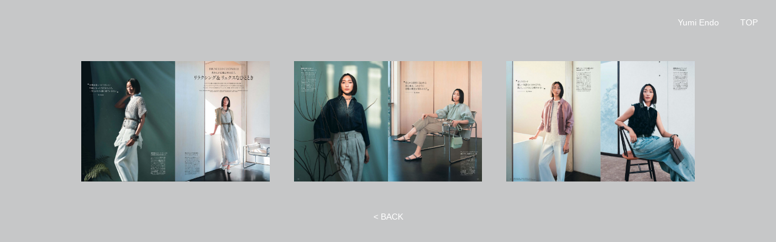

--- FILE ---
content_type: text/html; charset=UTF-8
request_url: https://eightpeace.net/artist/yumi-endo/1698/
body_size: 5982
content:
<!DOCTYPE html>
<html lang="ja">
<head>
  <meta charset="UTF-8">
  <meta http-equiv="X-UA-Compatible" content="IE=edge">
  <meta name="viewport" content="width=device-width, initial-scale=1, maximum-scale=1">
  <meta name="format-detection" content="telephone=no">
  
  
		<!-- All in One SEO 4.3.6.1 - aioseo.com -->
		<title>Make up by Yumi Endo Rechesse no.39 | eight peace</title>
		<meta name="robots" content="max-image-preview:large" />
		<link rel="canonical" href="https://eightpeace.net/artist/yumi-endo/1698/" />
		<meta name="generator" content="All in One SEO (AIOSEO) 4.3.6.1 " />
		<meta property="og:locale" content="ja_JP" />
		<meta property="og:site_name" content="eight peace |" />
		<meta property="og:type" content="article" />
		<meta property="og:title" content="Make up by Yumi Endo Rechesse no.39 | eight peace" />
		<meta property="og:url" content="https://eightpeace.net/artist/yumi-endo/1698/" />
		<meta property="article:published_time" content="2023-01-14T09:50:41+00:00" />
		<meta property="article:modified_time" content="2023-01-16T07:45:52+00:00" />
		<meta name="twitter:card" content="summary_large_image" />
		<meta name="twitter:title" content="Make up by Yumi Endo Rechesse no.39 | eight peace" />
		<script type="application/ld+json" class="aioseo-schema">
			{"@context":"https:\/\/schema.org","@graph":[{"@type":"BreadcrumbList","@id":"https:\/\/eightpeace.net\/artist\/yumi-endo\/1698\/#breadcrumblist","itemListElement":[{"@type":"ListItem","@id":"https:\/\/eightpeace.net\/#listItem","position":1,"item":{"@type":"WebPage","@id":"https:\/\/eightpeace.net\/","name":"\u30db\u30fc\u30e0","description":"PHOTOGRAPHER: Wataru, Masayuki Nagamine, Yuji Fukuhara, Yuichi Akagi, Jun Yasui, Masayuki Ichinose, Fumi Homma \/ STYLIST: Yoko Kageyama, Shotaro Yamaguchi \/ HAIR STYLIST: Yusuke Morioka, Shingo Shibata, Waka Adachi \/ MAKEUP ARTIST: Hiroaki Yanagisawa, Nao Suzuki, Yumi Endo, Yuko","url":"https:\/\/eightpeace.net\/"},"nextItem":"https:\/\/eightpeace.net\/artist\/yumi-endo\/1698\/#listItem"},{"@type":"ListItem","@id":"https:\/\/eightpeace.net\/artist\/yumi-endo\/1698\/#listItem","position":2,"item":{"@type":"WebPage","@id":"https:\/\/eightpeace.net\/artist\/yumi-endo\/1698\/","name":"19_Rechesse no.39","url":"https:\/\/eightpeace.net\/artist\/yumi-endo\/1698\/"},"previousItem":"https:\/\/eightpeace.net\/#listItem"}]},{"@type":"Organization","@id":"https:\/\/eightpeace.net\/#organization","name":"eight peace","url":"https:\/\/eightpeace.net\/"},{"@type":"Person","@id":"https:\/\/eightpeace.net\/author\/iwasakikumiko\/#author","url":"https:\/\/eightpeace.net\/author\/iwasakikumiko\/","name":"iwasakikumiko","image":{"@type":"ImageObject","@id":"https:\/\/eightpeace.net\/artist\/yumi-endo\/1698\/#authorImage","url":"https:\/\/secure.gravatar.com\/avatar\/713b42a90e2546d39df55cfdb438958f213fd895213ea1698c925ee47cd97f5c?s=96&d=mm&r=g","width":96,"height":96,"caption":"iwasakikumiko"}},{"@type":"WebPage","@id":"https:\/\/eightpeace.net\/artist\/yumi-endo\/1698\/#webpage","url":"https:\/\/eightpeace.net\/artist\/yumi-endo\/1698\/","name":"Make up by Yumi Endo Rechesse no.39 | eight peace","inLanguage":"ja","isPartOf":{"@id":"https:\/\/eightpeace.net\/#website"},"breadcrumb":{"@id":"https:\/\/eightpeace.net\/artist\/yumi-endo\/1698\/#breadcrumblist"},"author":{"@id":"https:\/\/eightpeace.net\/author\/iwasakikumiko\/#author"},"creator":{"@id":"https:\/\/eightpeace.net\/author\/iwasakikumiko\/#author"},"datePublished":"2023-01-14T09:50:41+09:00","dateModified":"2023-01-16T07:45:52+09:00"},{"@type":"WebSite","@id":"https:\/\/eightpeace.net\/#website","url":"https:\/\/eightpeace.net\/","name":"eight peace","inLanguage":"ja","publisher":{"@id":"https:\/\/eightpeace.net\/#organization"}}]}
		</script>
		<!-- All in One SEO -->

<link rel="alternate" type="application/rss+xml" title="eight peace &raquo; 19_Rechesse no.39 のコメントのフィード" href="https://eightpeace.net/artist/yumi-endo/1698/feed/" />
<link rel="alternate" title="oEmbed (JSON)" type="application/json+oembed" href="https://eightpeace.net/wp-json/oembed/1.0/embed?url=https%3A%2F%2Feightpeace.net%2Fartist%2Fyumi-endo%2F1698%2F" />
<link rel="alternate" title="oEmbed (XML)" type="text/xml+oembed" href="https://eightpeace.net/wp-json/oembed/1.0/embed?url=https%3A%2F%2Feightpeace.net%2Fartist%2Fyumi-endo%2F1698%2F&#038;format=xml" />
<style id='wp-img-auto-sizes-contain-inline-css' type='text/css'>
img:is([sizes=auto i],[sizes^="auto," i]){contain-intrinsic-size:3000px 1500px}
/*# sourceURL=wp-img-auto-sizes-contain-inline-css */
</style>
<style id='wp-block-library-inline-css' type='text/css'>
:root{--wp-block-synced-color:#7a00df;--wp-block-synced-color--rgb:122,0,223;--wp-bound-block-color:var(--wp-block-synced-color);--wp-editor-canvas-background:#ddd;--wp-admin-theme-color:#007cba;--wp-admin-theme-color--rgb:0,124,186;--wp-admin-theme-color-darker-10:#006ba1;--wp-admin-theme-color-darker-10--rgb:0,107,160.5;--wp-admin-theme-color-darker-20:#005a87;--wp-admin-theme-color-darker-20--rgb:0,90,135;--wp-admin-border-width-focus:2px}@media (min-resolution:192dpi){:root{--wp-admin-border-width-focus:1.5px}}.wp-element-button{cursor:pointer}:root .has-very-light-gray-background-color{background-color:#eee}:root .has-very-dark-gray-background-color{background-color:#313131}:root .has-very-light-gray-color{color:#eee}:root .has-very-dark-gray-color{color:#313131}:root .has-vivid-green-cyan-to-vivid-cyan-blue-gradient-background{background:linear-gradient(135deg,#00d084,#0693e3)}:root .has-purple-crush-gradient-background{background:linear-gradient(135deg,#34e2e4,#4721fb 50%,#ab1dfe)}:root .has-hazy-dawn-gradient-background{background:linear-gradient(135deg,#faaca8,#dad0ec)}:root .has-subdued-olive-gradient-background{background:linear-gradient(135deg,#fafae1,#67a671)}:root .has-atomic-cream-gradient-background{background:linear-gradient(135deg,#fdd79a,#004a59)}:root .has-nightshade-gradient-background{background:linear-gradient(135deg,#330968,#31cdcf)}:root .has-midnight-gradient-background{background:linear-gradient(135deg,#020381,#2874fc)}:root{--wp--preset--font-size--normal:16px;--wp--preset--font-size--huge:42px}.has-regular-font-size{font-size:1em}.has-larger-font-size{font-size:2.625em}.has-normal-font-size{font-size:var(--wp--preset--font-size--normal)}.has-huge-font-size{font-size:var(--wp--preset--font-size--huge)}.has-text-align-center{text-align:center}.has-text-align-left{text-align:left}.has-text-align-right{text-align:right}.has-fit-text{white-space:nowrap!important}#end-resizable-editor-section{display:none}.aligncenter{clear:both}.items-justified-left{justify-content:flex-start}.items-justified-center{justify-content:center}.items-justified-right{justify-content:flex-end}.items-justified-space-between{justify-content:space-between}.screen-reader-text{border:0;clip-path:inset(50%);height:1px;margin:-1px;overflow:hidden;padding:0;position:absolute;width:1px;word-wrap:normal!important}.screen-reader-text:focus{background-color:#ddd;clip-path:none;color:#444;display:block;font-size:1em;height:auto;left:5px;line-height:normal;padding:15px 23px 14px;text-decoration:none;top:5px;width:auto;z-index:100000}html :where(.has-border-color){border-style:solid}html :where([style*=border-top-color]){border-top-style:solid}html :where([style*=border-right-color]){border-right-style:solid}html :where([style*=border-bottom-color]){border-bottom-style:solid}html :where([style*=border-left-color]){border-left-style:solid}html :where([style*=border-width]){border-style:solid}html :where([style*=border-top-width]){border-top-style:solid}html :where([style*=border-right-width]){border-right-style:solid}html :where([style*=border-bottom-width]){border-bottom-style:solid}html :where([style*=border-left-width]){border-left-style:solid}html :where(img[class*=wp-image-]){height:auto;max-width:100%}:where(figure){margin:0 0 1em}html :where(.is-position-sticky){--wp-admin--admin-bar--position-offset:var(--wp-admin--admin-bar--height,0px)}@media screen and (max-width:600px){html :where(.is-position-sticky){--wp-admin--admin-bar--position-offset:0px}}

/*# sourceURL=wp-block-library-inline-css */
</style><style id='global-styles-inline-css' type='text/css'>
:root{--wp--preset--aspect-ratio--square: 1;--wp--preset--aspect-ratio--4-3: 4/3;--wp--preset--aspect-ratio--3-4: 3/4;--wp--preset--aspect-ratio--3-2: 3/2;--wp--preset--aspect-ratio--2-3: 2/3;--wp--preset--aspect-ratio--16-9: 16/9;--wp--preset--aspect-ratio--9-16: 9/16;--wp--preset--color--black: #000000;--wp--preset--color--cyan-bluish-gray: #abb8c3;--wp--preset--color--white: #ffffff;--wp--preset--color--pale-pink: #f78da7;--wp--preset--color--vivid-red: #cf2e2e;--wp--preset--color--luminous-vivid-orange: #ff6900;--wp--preset--color--luminous-vivid-amber: #fcb900;--wp--preset--color--light-green-cyan: #7bdcb5;--wp--preset--color--vivid-green-cyan: #00d084;--wp--preset--color--pale-cyan-blue: #8ed1fc;--wp--preset--color--vivid-cyan-blue: #0693e3;--wp--preset--color--vivid-purple: #9b51e0;--wp--preset--gradient--vivid-cyan-blue-to-vivid-purple: linear-gradient(135deg,rgb(6,147,227) 0%,rgb(155,81,224) 100%);--wp--preset--gradient--light-green-cyan-to-vivid-green-cyan: linear-gradient(135deg,rgb(122,220,180) 0%,rgb(0,208,130) 100%);--wp--preset--gradient--luminous-vivid-amber-to-luminous-vivid-orange: linear-gradient(135deg,rgb(252,185,0) 0%,rgb(255,105,0) 100%);--wp--preset--gradient--luminous-vivid-orange-to-vivid-red: linear-gradient(135deg,rgb(255,105,0) 0%,rgb(207,46,46) 100%);--wp--preset--gradient--very-light-gray-to-cyan-bluish-gray: linear-gradient(135deg,rgb(238,238,238) 0%,rgb(169,184,195) 100%);--wp--preset--gradient--cool-to-warm-spectrum: linear-gradient(135deg,rgb(74,234,220) 0%,rgb(151,120,209) 20%,rgb(207,42,186) 40%,rgb(238,44,130) 60%,rgb(251,105,98) 80%,rgb(254,248,76) 100%);--wp--preset--gradient--blush-light-purple: linear-gradient(135deg,rgb(255,206,236) 0%,rgb(152,150,240) 100%);--wp--preset--gradient--blush-bordeaux: linear-gradient(135deg,rgb(254,205,165) 0%,rgb(254,45,45) 50%,rgb(107,0,62) 100%);--wp--preset--gradient--luminous-dusk: linear-gradient(135deg,rgb(255,203,112) 0%,rgb(199,81,192) 50%,rgb(65,88,208) 100%);--wp--preset--gradient--pale-ocean: linear-gradient(135deg,rgb(255,245,203) 0%,rgb(182,227,212) 50%,rgb(51,167,181) 100%);--wp--preset--gradient--electric-grass: linear-gradient(135deg,rgb(202,248,128) 0%,rgb(113,206,126) 100%);--wp--preset--gradient--midnight: linear-gradient(135deg,rgb(2,3,129) 0%,rgb(40,116,252) 100%);--wp--preset--font-size--small: 13px;--wp--preset--font-size--medium: 20px;--wp--preset--font-size--large: 36px;--wp--preset--font-size--x-large: 42px;--wp--preset--spacing--20: 0.44rem;--wp--preset--spacing--30: 0.67rem;--wp--preset--spacing--40: 1rem;--wp--preset--spacing--50: 1.5rem;--wp--preset--spacing--60: 2.25rem;--wp--preset--spacing--70: 3.38rem;--wp--preset--spacing--80: 5.06rem;--wp--preset--shadow--natural: 6px 6px 9px rgba(0, 0, 0, 0.2);--wp--preset--shadow--deep: 12px 12px 50px rgba(0, 0, 0, 0.4);--wp--preset--shadow--sharp: 6px 6px 0px rgba(0, 0, 0, 0.2);--wp--preset--shadow--outlined: 6px 6px 0px -3px rgb(255, 255, 255), 6px 6px rgb(0, 0, 0);--wp--preset--shadow--crisp: 6px 6px 0px rgb(0, 0, 0);}:where(.is-layout-flex){gap: 0.5em;}:where(.is-layout-grid){gap: 0.5em;}body .is-layout-flex{display: flex;}.is-layout-flex{flex-wrap: wrap;align-items: center;}.is-layout-flex > :is(*, div){margin: 0;}body .is-layout-grid{display: grid;}.is-layout-grid > :is(*, div){margin: 0;}:where(.wp-block-columns.is-layout-flex){gap: 2em;}:where(.wp-block-columns.is-layout-grid){gap: 2em;}:where(.wp-block-post-template.is-layout-flex){gap: 1.25em;}:where(.wp-block-post-template.is-layout-grid){gap: 1.25em;}.has-black-color{color: var(--wp--preset--color--black) !important;}.has-cyan-bluish-gray-color{color: var(--wp--preset--color--cyan-bluish-gray) !important;}.has-white-color{color: var(--wp--preset--color--white) !important;}.has-pale-pink-color{color: var(--wp--preset--color--pale-pink) !important;}.has-vivid-red-color{color: var(--wp--preset--color--vivid-red) !important;}.has-luminous-vivid-orange-color{color: var(--wp--preset--color--luminous-vivid-orange) !important;}.has-luminous-vivid-amber-color{color: var(--wp--preset--color--luminous-vivid-amber) !important;}.has-light-green-cyan-color{color: var(--wp--preset--color--light-green-cyan) !important;}.has-vivid-green-cyan-color{color: var(--wp--preset--color--vivid-green-cyan) !important;}.has-pale-cyan-blue-color{color: var(--wp--preset--color--pale-cyan-blue) !important;}.has-vivid-cyan-blue-color{color: var(--wp--preset--color--vivid-cyan-blue) !important;}.has-vivid-purple-color{color: var(--wp--preset--color--vivid-purple) !important;}.has-black-background-color{background-color: var(--wp--preset--color--black) !important;}.has-cyan-bluish-gray-background-color{background-color: var(--wp--preset--color--cyan-bluish-gray) !important;}.has-white-background-color{background-color: var(--wp--preset--color--white) !important;}.has-pale-pink-background-color{background-color: var(--wp--preset--color--pale-pink) !important;}.has-vivid-red-background-color{background-color: var(--wp--preset--color--vivid-red) !important;}.has-luminous-vivid-orange-background-color{background-color: var(--wp--preset--color--luminous-vivid-orange) !important;}.has-luminous-vivid-amber-background-color{background-color: var(--wp--preset--color--luminous-vivid-amber) !important;}.has-light-green-cyan-background-color{background-color: var(--wp--preset--color--light-green-cyan) !important;}.has-vivid-green-cyan-background-color{background-color: var(--wp--preset--color--vivid-green-cyan) !important;}.has-pale-cyan-blue-background-color{background-color: var(--wp--preset--color--pale-cyan-blue) !important;}.has-vivid-cyan-blue-background-color{background-color: var(--wp--preset--color--vivid-cyan-blue) !important;}.has-vivid-purple-background-color{background-color: var(--wp--preset--color--vivid-purple) !important;}.has-black-border-color{border-color: var(--wp--preset--color--black) !important;}.has-cyan-bluish-gray-border-color{border-color: var(--wp--preset--color--cyan-bluish-gray) !important;}.has-white-border-color{border-color: var(--wp--preset--color--white) !important;}.has-pale-pink-border-color{border-color: var(--wp--preset--color--pale-pink) !important;}.has-vivid-red-border-color{border-color: var(--wp--preset--color--vivid-red) !important;}.has-luminous-vivid-orange-border-color{border-color: var(--wp--preset--color--luminous-vivid-orange) !important;}.has-luminous-vivid-amber-border-color{border-color: var(--wp--preset--color--luminous-vivid-amber) !important;}.has-light-green-cyan-border-color{border-color: var(--wp--preset--color--light-green-cyan) !important;}.has-vivid-green-cyan-border-color{border-color: var(--wp--preset--color--vivid-green-cyan) !important;}.has-pale-cyan-blue-border-color{border-color: var(--wp--preset--color--pale-cyan-blue) !important;}.has-vivid-cyan-blue-border-color{border-color: var(--wp--preset--color--vivid-cyan-blue) !important;}.has-vivid-purple-border-color{border-color: var(--wp--preset--color--vivid-purple) !important;}.has-vivid-cyan-blue-to-vivid-purple-gradient-background{background: var(--wp--preset--gradient--vivid-cyan-blue-to-vivid-purple) !important;}.has-light-green-cyan-to-vivid-green-cyan-gradient-background{background: var(--wp--preset--gradient--light-green-cyan-to-vivid-green-cyan) !important;}.has-luminous-vivid-amber-to-luminous-vivid-orange-gradient-background{background: var(--wp--preset--gradient--luminous-vivid-amber-to-luminous-vivid-orange) !important;}.has-luminous-vivid-orange-to-vivid-red-gradient-background{background: var(--wp--preset--gradient--luminous-vivid-orange-to-vivid-red) !important;}.has-very-light-gray-to-cyan-bluish-gray-gradient-background{background: var(--wp--preset--gradient--very-light-gray-to-cyan-bluish-gray) !important;}.has-cool-to-warm-spectrum-gradient-background{background: var(--wp--preset--gradient--cool-to-warm-spectrum) !important;}.has-blush-light-purple-gradient-background{background: var(--wp--preset--gradient--blush-light-purple) !important;}.has-blush-bordeaux-gradient-background{background: var(--wp--preset--gradient--blush-bordeaux) !important;}.has-luminous-dusk-gradient-background{background: var(--wp--preset--gradient--luminous-dusk) !important;}.has-pale-ocean-gradient-background{background: var(--wp--preset--gradient--pale-ocean) !important;}.has-electric-grass-gradient-background{background: var(--wp--preset--gradient--electric-grass) !important;}.has-midnight-gradient-background{background: var(--wp--preset--gradient--midnight) !important;}.has-small-font-size{font-size: var(--wp--preset--font-size--small) !important;}.has-medium-font-size{font-size: var(--wp--preset--font-size--medium) !important;}.has-large-font-size{font-size: var(--wp--preset--font-size--large) !important;}.has-x-large-font-size{font-size: var(--wp--preset--font-size--x-large) !important;}
/*# sourceURL=global-styles-inline-css */
</style>

<style id='classic-theme-styles-inline-css' type='text/css'>
/*! This file is auto-generated */
.wp-block-button__link{color:#fff;background-color:#32373c;border-radius:9999px;box-shadow:none;text-decoration:none;padding:calc(.667em + 2px) calc(1.333em + 2px);font-size:1.125em}.wp-block-file__button{background:#32373c;color:#fff;text-decoration:none}
/*# sourceURL=/wp-includes/css/classic-themes.min.css */
</style>
<link rel='stylesheet' id='wp-pagenavi-css' href='https://eightpeace.net/wp-content/plugins/wp-pagenavi/pagenavi-css.css?ver=2.70' type='text/css' media='all' />
<link rel="https://api.w.org/" href="https://eightpeace.net/wp-json/" /><link rel="alternate" title="JSON" type="application/json" href="https://eightpeace.net/wp-json/wp/v2/artist_work/1698" /><link rel="EditURI" type="application/rsd+xml" title="RSD" href="https://eightpeace.net/xmlrpc.php?rsd" />
<meta name="generator" content="WordPress 6.9" />
<link rel='shortlink' href='https://eightpeace.net/?p=1698' />
<link rel="apple-touch-icon" sizes="180x180" href="/wp-content/uploads/fbrfg/apple-touch-icon.png">
<link rel="icon" type="image/png" sizes="32x32" href="/wp-content/uploads/fbrfg/favicon-32x32.png">
<link rel="icon" type="image/png" sizes="16x16" href="/wp-content/uploads/fbrfg/favicon-16x16.png">
<link rel="manifest" href="/wp-content/uploads/fbrfg/site.webmanifest">
<link rel="mask-icon" href="/wp-content/uploads/fbrfg/safari-pinned-tab.svg" color="#000000">
<link rel="shortcut icon" href="/wp-content/uploads/fbrfg/favicon.ico">
<meta name="msapplication-TileColor" content="#ffffff">
<meta name="msapplication-config" content="/wp-content/uploads/fbrfg/browserconfig.xml">
<meta name="theme-color" content="#ffffff">  <link rel="stylesheet" href="https://use.typekit.net/rfc0zod.css">
  <link rel="stylesheet" href="https://eightpeace.net/wp-content/themes/eightpeace/style.css">
  <link rel="stylesheet" href="https://eightpeace.net/wp-content/themes/eightpeace/css/vender.css">
  <link rel="stylesheet" href="https://eightpeace.net/wp-content/themes/eightpeace/css/common.css?v=1768417831">
  <link rel="stylesheet" href="https://eightpeace.net/wp-content/themes/eightpeace/css/single-artist_work.css?v=1768417831">
  <meta name="google-site-verification" content="VnSmKXoQ6W7sOZL0j6JkBZGPMdTblYNIYEnt4AWpFXo" />
</head>
<body class="single-artist_work">
  <div id="wrapper">
    <header>
      <div class="header-inner">
                <nav itemprop="hasPart" itemscope itemtype="http://schema.org/SiteNavigationElement">
                      <ul>
                            <li itemprop="hasPart" itemscope itemtype="http://schema.org/WebPage"><a itemprop="url" href="https://eightpeace.net/artists/makeup-artist/yumi-endo/"><span itemprop="name">Yumi Endo</span></a><meta itemprop="position" content="2"></li>
              <li itemprop="hasPart" itemscope itemtype="http://schema.org/WebPage"><a itemprop="url" href="https://eightpeace.net"><span itemprop="name">TOP</span></a><meta itemprop="position" content="1"></li>
            </ul>
                  </nav>
      </div>
    </header>
    <div id="page-layer" class="layer-contents">
      <main class="page-layer-container">
        <div class="page-layer-inner"><div class="main-contents-container">
	<div id="works-list" class="layout-grid">
					<div class="work-single lb-link-box"><a href="./" class="lb-open">
				<div class="slide-inner">
											<div class="imagearea">
															<picture>
									<source media="(orientation: portrait)" srcset="https://eightpeace.net/wp-content/uploads/2023/01/Rechesse_no39_01-300x193.jpg">
									<source media="(min-width: 1367px)" srcset="https://eightpeace.net/wp-content/uploads/2023/01/Rechesse_no39_01-1050x675.jpg">
									<img src="https://eightpeace.net/wp-content/uploads/2023/01/Rechesse_no39_01-1024x659.jpg" srcset="https://eightpeace.net/wp-content/uploads/2023/01/Rechesse_no39_01-1050x675.jpg 2x" alt="" class="lazyload">
								</picture>
													</div>
				</div>
			</a></div>
					<div class="work-single lb-link-box"><a href="./" class="lb-open">
				<div class="slide-inner">
											<div class="imagearea">
															<picture>
									<source media="(orientation: portrait)" srcset="https://eightpeace.net/wp-content/uploads/2023/01/Rechesse_no39_02-300x192.jpg">
									<source media="(min-width: 1367px)" srcset="https://eightpeace.net/wp-content/uploads/2023/01/Rechesse_no39_02-1050x672.jpg">
									<img src="https://eightpeace.net/wp-content/uploads/2023/01/Rechesse_no39_02-1024x655.jpg" srcset="https://eightpeace.net/wp-content/uploads/2023/01/Rechesse_no39_02-1050x672.jpg 2x" alt="" class="lazyload">
								</picture>
													</div>
				</div>
			</a></div>
					<div class="work-single lb-link-box"><a href="./" class="lb-open">
				<div class="slide-inner">
											<div class="imagearea">
															<picture>
									<source media="(orientation: portrait)" srcset="https://eightpeace.net/wp-content/uploads/2023/01/Rechesse_no39_03-300x192.jpg">
									<source media="(min-width: 1367px)" srcset="https://eightpeace.net/wp-content/uploads/2023/01/Rechesse_no39_03-1050x671.jpg">
									<img src="https://eightpeace.net/wp-content/uploads/2023/01/Rechesse_no39_03-1024x654.jpg" srcset="https://eightpeace.net/wp-content/uploads/2023/01/Rechesse_no39_03-1050x671.jpg 2x" alt="" class="lazyload">
								</picture>
													</div>
				</div>
			</a></div>
			</div>
		<p class="back"><a href="https://eightpeace.net/artists/makeup-artist/yumi-endo/?layout=grid">&lt; BACK</a></p>
</div>
        </div>
      </main>
    </div>
          <div id="lightbox-layer" class="layer-contents">
        <div class="lightbox-wrapper">
          <div class="lb-header">
            <div class="lb-page">
              <div class="swiper-pagination slider-post1698"></div>
            </div>
            <h2>Make up by Yumi Endo<br />
Rechesse no.39 </h2>
            <p class="lb-close"><a href="./">BACK</a></p>
          </div>
          <div class="lb-content">
            <div id="slider-post1698" class="swiper-container">
              <ul class="swiper-wrapper">
                                  <li class="swiper-slide">
                                        <img src="https://eightpeace.net/wp-content/themes/eightpeace/images/dummy.png" data-src="https://eightpeace.net/wp-content/uploads/2023/01/Rechesse_no39_01.jpg" class="lazyload">
                                      </li>
                                  <li class="swiper-slide">
                                        <img src="https://eightpeace.net/wp-content/themes/eightpeace/images/dummy.png" data-src="https://eightpeace.net/wp-content/uploads/2023/01/Rechesse_no39_02.jpg" class="lazyload">
                                      </li>
                                  <li class="swiper-slide">
                                        <img src="https://eightpeace.net/wp-content/themes/eightpeace/images/dummy.png" data-src="https://eightpeace.net/wp-content/uploads/2023/01/Rechesse_no39_03.jpg" class="lazyload">
                                      </li>
                              </ul>
            </div>
          </div>
          <div class="lb-controller">
            <div class="swiper-button-prev slider-post1698"></div>
            <div class="swiper-button-next slider-post1698"></div>
          </div>
        </div>
        <div class="layer-spacer"></div>
      </div>
      </div>
<script type="text/javascript" src="https://eightpeace.net/wp-content/themes/eightpeace/js/vender.js?v=001"></script>
<script type="text/javascript" src="https://eightpeace.net/wp-content/themes/eightpeace/js/common.js?v=1768417831"></script>
<script type="text/javascript" src="https://eightpeace.net/wp-content/themes/eightpeace/js/single-artist_work.js?v=1768417831"></script>
<script type="speculationrules">
{"prefetch":[{"source":"document","where":{"and":[{"href_matches":"/*"},{"not":{"href_matches":["/wp-*.php","/wp-admin/*","/wp-content/uploads/*","/wp-content/*","/wp-content/plugins/*","/wp-content/themes/eightpeace/*","/*\\?(.+)"]}},{"not":{"selector_matches":"a[rel~=\"nofollow\"]"}},{"not":{"selector_matches":".no-prefetch, .no-prefetch a"}}]},"eagerness":"conservative"}]}
</script>
</body>
</html>

--- FILE ---
content_type: text/css
request_url: https://eightpeace.net/wp-content/themes/eightpeace/style.css
body_size: -5
content:
/*
Theme Name: eight peace
Theme URL: http://www.eightpeace.net/
Author: Iwasaki Kumiko
Version: 1.0
*/

--- FILE ---
content_type: text/css
request_url: https://eightpeace.net/wp-content/themes/eightpeace/css/common.css?v=1768417831
body_size: 3227
content:
@charset "UTF-8";
html, body, div, span, object, iframe, h1, h2, h3, h4, h5, h6, p, blockquote, pre, abbr, address, cite, code, del, dfn, em, img, ins, kbd, q, samp, small, strong, sub, sup, var, b, i, dl, dt, dd, ol, ul, li, fieldset, form, label, legend, table, caption, tbody, tfoot, thead, tr, th, td, article, aside, canvas, details, figcaption, figure, footer, header, hgroup, menu, nav, section, summary, time, mark, audio, video { margin: 0; padding: 0; border: 0; outline: 0; font-size: 100%; vertical-align: baseline; background: transparent; }

body { line-height: 1; }

article, aside, details, figcaption, figure, footer, header, hgroup, menu, nav, section { display: block; }

nav ul { list-style: none; }

blockquote, q { quotes: none; }

blockquote:before, blockquote:after, q:before, q:after { content: ''; content: none; }

a { margin: 0; padding: 0; font-size: 100%; vertical-align: baseline; background: transparent; color: inherit; text-decoration: none; }

/* change colours to suit your needs */
ins { background-color: #ff9; color: #000; text-decoration: none; }

/* change colours to suit your needs */
mark { background-color: #ff9; color: #000; font-style: italic; font-weight: bold; }

del { text-decoration: line-through; }

abbr[title], dfn[title] { border-bottom: 1px dotted; cursor: help; }

table { border-collapse: collapse; border-spacing: 0; }

/* change border colour to suit your needs */
hr { display: block; height: 1px; border: 0; border-top: 1px solid #cccccc; margin: 1em 0; padding: 0; }

input, button, textarea, select { margin: 0; padding: 0; background: none; border: none; border-radius: 0; outline: none; -webkit-appearance: none; -moz-appearance: none; appearance: none; }

textarea { resize: none; }

html, body { -webkit-text-size-adjust: none; -webkit-font-smoothing: antialiased; -moz-osx-font-smoothing: grayscale; text-rendering: optimizeLegibility; }

img, video { vertical-align: bottom; max-width: 100%; height: auto; }

img[src$=".svg"] { width: 100%; }

li { list-style: none; }

main { display: block; }

h1, h2, h3, h4, h5 { font-weight: inherit; }

picture, img, video { width: 100%; }

*:focus { outline: none; }

/* --------------------------------------------------
Common
-------------------------------------------------- */
html, body { height: 100%; font-size: 10px; }

body { font-family: "ヒラギノ角ゴシック", "Hiragino Sans", "ＭＳ ゴシック", sans-serif; background: #c6c7c8; color: #ffffff; }

@media screen and (orientation: portrait) { .pc { display: none !important; } }
@media screen and (orientation: landscape) { .sp { display: none !important; } }
.grecaptcha-badge { visibility: hidden; }

.page-contact .grecaptcha-badge { visibility: visible; }

/* --------------------------------------------------
Common Parts
-------------------------------------------------- */
@keyframes pageMove { 0% { transform: translate(-101%, 0); }
  100% { transform: translate(0, 0); } }
body #wrapper header { padding: 10px; position: fixed; top: 0; left: 0; right: 0; z-index: 10000; }
body #wrapper header .header-inner { position: relative; }
body #wrapper header .header-inner .toggle-layout ul li a { display: inline-block; padding: 10px; }
body #wrapper header .header-inner .toggle-layout ul li a img { display: block; width: 10px; }
body #wrapper header .header-inner .toggle-layout ul li.is-current { display: none; }
body #wrapper header .header-inner nav { position: absolute; top: 5px; right: 5px; }
body #wrapper header .header-inner nav > ul { display: flex; }
body #wrapper header .header-inner nav > ul li { font-family: "Helvetica Neue", "Arial", sans-serif; font-weight: 500; font-size: 1.2rem; }
body #wrapper header .header-inner nav > ul li a { display: block; padding: 5px; }
body #wrapper header .header-inner nav > ul li + li { margin: 0 0 0 10px; }
body #wrapper header.on-artist { color: #c6c7c8; }
body #wrapper header.on-lightbox { display: none; }
body #wrapper #page-layer { position: fixed; top: 0; right: 0; bottom: 0; left: 0; overflow: scroll; }
body #wrapper #page-layer .page-layer-container { padding: 0 0 100vh; }
body #wrapper #page-layer .page-layer-container .page-layer-inner { background: #c6c7c8; }
body #wrapper::after { display: block; content: ""; position: absolute; top: 0; right: 0; bottom: 0; left: 0; z-index: 99999; background: #c6c7c8; transform: scale(1); transform-origin: right; transition: transform .4s ease .4s; }
body.is-loaded #wrapper::after { transform: scale(0, 1); }
body.is-loaded.page-move #wrapper::after { transform: scale(1, 1); transform-origin: left; }

@media screen and (orientation: landscape) { body #wrapper header { padding: 20px; }
  body #wrapper header .header-inner .toggle-layout ul li a img { width: 14px; }
  body #wrapper header .header-inner nav > ul li { font-size: 1.4rem; transition: opacity .4s ease 0s; }
  body #wrapper header .header-inner nav > ul li + li { margin: 0 0 0 25px; }
  body #wrapper header .header-inner nav > ul li.is-not-hover { opacity: .5; } }
/* --------------------------------------------------
Works
-------------------------------------------------- */
@keyframes prevAnim { 0% { transform: translate(-101%, 0); }
  20% { transform: translate(0, 0); }
  80% { transform: translate(0, 0); }
  100% { transform: translate(101%, 0); } }
@keyframes nextAnim { 0% { transform: translate(101%, 0); }
  20% { transform: translate(0, 0); }
  80% { transform: translate(0, 0); }
  100% { transform: translate(-101%, 0); } }
iframe { pointer-events: none; }

#works-list { position: relative; z-index: 3; padding: 0 30px 35px; }
#works-list .work-single { position: relative; }
#works-list .work-single a, #works-list .work-single .def-contents { display: flex; align-items: flex-start; }
#works-list .work-single a .slide-inner, #works-list .work-single .def-contents .slide-inner { width: 100%; margin: 0 -100% 0 0; }
#works-list .work-single a .slide-inner .iframe-wrapper, #works-list .work-single .def-contents .slide-inner .iframe-wrapper { width: 100%; }
#works-list .work-single .slide-inner .imagearea:nth-child(2) { display: none; }
#works-list .work-single .title { width: 100%; position: sticky; left: 0; text-align: center; padding: 15px 0; font-family: "Helvetica Neue", "Arial", sans-serif; font-weight: 500; font-size: 1.2rem; line-height: 1.67; text-shadow: 1px 2px 1px rgba(0, 0, 0, 0.4); z-index: 2; pointer-events: none; }
#works-list .work-single .slide-wrap .swiper-container { width: 100%; margin: 0 -100% 0 0; z-index: 1; overflow: visible; }
#works-list .work-single .slide-wrap .swiper-container .swiper-wrapper { align-items: center; }
#works-list .work-single .slide-wrap .swiper-container .swiper-wrapper .swiper-slide { height: auto; transition: opacity 0s ease 0.3s !important; }
#works-list .work-single .slide-wrap .swiper-container .swiper-wrapper .swiper-slide .slide-inner { position: relative; overflow: hidden; /*&::after { display: block; content: ""; background: $gray; position: absolute; top: 0; right: 0; bottom: 0; left: 0; z-index: 3; transform: translate(0,101%);
}*/ }
#works-list .work-single .slide-wrap .swiper-container .swiper-wrapper .swiper-slide .slide-inner a { height: 100%; pointer-events: none; }
#works-list .work-single .slide-wrap .swiper-button-prev, #works-list .work-single .slide-wrap .swiper-button-next { width: auto; height: auto; margin: 0; background: none; top: 50%; transform: translate(0, -50%); padding: 5px; }
#works-list .work-single .slide-wrap .swiper-button-prev::after, #works-list .work-single .slide-wrap .swiper-button-next::after { display: block; content: ""; border-top: solid 9px transparent; border-bottom: solid 9px transparent; }
#works-list .work-single .slide-wrap .swiper-button-prev { left: -23px; }
#works-list .work-single .slide-wrap .swiper-button-prev::after { border-right: solid 6px #ffffff; }
#works-list .work-single .slide-wrap .swiper-button-next { right: -23px; }
#works-list .work-single .slide-wrap .swiper-button-next::after { border-left: solid 6px #ffffff; }
#works-list .work-single .slide-wrap.prev-anim .swiper-container .swiper-wrapper .swiper-slide .slide-inner::after { animation: prevAnim .8s ease 0s forwards; }
#works-list .work-single .slide-wrap.next-anim .swiper-container .swiper-wrapper .swiper-slide .slide-inner::after { animation: nextAnim .8s ease 0s forwards; }
#works-list .work-single + .work-single { margin: 70px 0 0; }
#works-list.layout-grid { display: flex; flex-wrap: wrap; justify-content: space-between; margin: 0 0 -25px; }
#works-list.layout-grid .work-single { width: calc((100% - 10px) / 2); margin: 0 0 25px; position: relative; }
#works-list.layout-grid .work-single a, #works-list.layout-grid .work-single .def-contents { display: block; }
#works-list.layout-grid .work-single a, .site-front #works-list .work-single a { position: absolute; top: 0; right: 0; bottom: 0; left: 0; }
#works-list.layout-grid .work-single .slide-inner { margin: 0; position: relative; padding: 100% 0 0; }
#works-list.layout-grid .work-single .slide-inner .imagearea { width: 100%; height: 100%; position: absolute; top: 0; left: 0; transform: none !important; }
#works-list.layout-grid .work-single .slide-inner .imagearea img, #works-list.layout-grid .work-single .slide-inner .imagearea video { width: 100%; height: 100%; object-fit: contain; }
#works-list.layout-grid .work-single .slide-inner .imagearea .iframe-wrapper { position: absolute; left: 0; right: 0; top: 50%; transform: translate(0, -50%); }
#works-list.layout-grid .work-single .slide-wrap .swiper-container .swiper-wrapper .swiper-slide .slide-inner a { pointer-events: auto; }
#works-list.layout-grid .work-single .title { position: absolute; top: 50% !important; transform: translate(0, -50%); opacity: 0; }
#works-list.layout-grid .work-single .swiper-button-prev, #works-list.layout-grid .work-single .swiper-button-next { display: none !important; }
.single-artist_work #works-list.layout-grid .work-single a { position: static; }

@media screen and (orientation: landscape) { #works-list { padding: 0 0 70px; }
  #works-list .work-single .slide-inner { display: flex; justify-content: center; }
  #works-list .work-single .slide-inner .imagearea { width: 74.38vw; max-width: 1500px; }
  #works-list .work-single .slide-inner .imagearea:nth-child(2) { display: block; }
  #works-list .work-single .slide-inner.column-2 .imagearea { margin: 0 8px; }
  #works-list .work-single .title { font-size: 1.3rem; line-height: 1.77; }
  #works-list .work-single .slide-wrap .swiper-button-prev, #works-list .work-single .slide-wrap .swiper-button-next { padding: 0 20px; }
  #works-list .work-single .slide-wrap .swiper-button-prev::after, #works-list .work-single .slide-wrap .swiper-button-next::after { border-top-width: 30px; border-bottom-width: 30px; transition: border .4s ease 0s; }
  #works-list .work-single .slide-wrap .swiper-button-prev:hover::after, #works-list .work-single .slide-wrap .swiper-button-next:hover::after { border-left-color: #251e1c; border-right-color: #251e1c; }
  #works-list .work-single .slide-wrap .swiper-button-prev { left: calc(8.05% - 20px); }
  #works-list .work-single .slide-wrap .swiper-button-prev::after { border-right-width: 18px; }
  #works-list .work-single .slide-wrap .swiper-button-next { right: calc(8.05% - 20px); }
  #works-list .work-single .slide-wrap .swiper-button-next::after { border-left-width: 18px; }
  #works-list .work-single + .work-single { margin: 140px 0 0; }
  #works-list.layout-grid { margin: 0 auto -95px; width: 79.06%; padding-bottom: 200px; justify-content: flex-start; }
  #works-list.layout-grid .work-single { width: calc((100% - 80px) / 3); margin: 0 0 95px; }
  #works-list.layout-grid .work-single:hover .title { opacity: 1; }
  #works-list.layout-grid .work-single .slide-inner { padding: 64.71% 0 0; }
  #works-list.layout-grid .work-single .slide-inner.column-2 .imagearea { margin: 0; width: 50%; }
  #works-list.layout-grid .work-single .slide-inner.column-2 .imagearea:nth-child(2) { left: 50%; }
  #works-list.layout-grid .work-single .title { transition: opacity .4s ease 0s; }
  #works-list.layout-grid .work-single:nth-child(2n) { margin-left: 0; }
  #works-list.layout-grid .work-single:nth-child(3n-1) { margin-left: 40px; margin-right: 40px; } }
/* --------------------------------------------------
Artist layer
-------------------------------------------------- */
@keyframes menuOpen { 0% { transform: translate(0, 101vh); }
  100% { transform: translate(0, 0); } }
#artist-layer { position: fixed; top: 0; right: 0; bottom: 0; left: 0; z-index: -1; color: #251e1c; text-align: center; font-family: "Helvetica Neue", "Arial", sans-serif; font-weight: 500; overflow: auto; }
#artist-layer .artists-wrapper { background: #ffffff; padding: 35px 0 10px; }
#artist-layer .artists-wrapper .sticky-container .sticky-content .group .category { font-size: 1rem; margin: 0 0 25px; }
#artist-layer .artists-wrapper .sticky-container .sticky-content .group ul li { color: #c6c7c8; font-family: futura-pt, sans-serif; font-size: 2.8rem; }
#artist-layer .artists-wrapper .sticky-container .sticky-content .group ul li + li { margin: 25px 0 0; }
#artist-layer .artists-wrapper .sticky-container .sticky-content .group + .group { margin: 75px 0 0; }
#artist-layer .artists-wrapper .sticky-container .sticky-content .instagram-link { width: 26px; margin: 80px auto 20px; }
#artist-layer .artists-wrapper .sticky-container .sticky-content small { display: block; font-size: 1rem; }
#artist-layer.is-active { z-index: 9999; }
#artist-layer.menu-open { animation: menuOpen .45s ease 0s forwards; }
#artist-layer.menu-open .layer-spacer { height: 100vh; }

@media screen and (orientation: landscape) { #artist-layer .artists-wrapper { padding: 0; }
  #artist-layer .artists-wrapper .sticky-container { display: flex; align-items: flex-start; justify-content: center; }
  #artist-layer .artists-wrapper .sticky-container .sticky-content { position: sticky; top: 0; left: 0; padding: 70px 0 35px; }
  #artist-layer .artists-wrapper .sticky-container .sticky-content .group .category { font-size: 1.7rem; margin: 0 0 40px; }
  #artist-layer .artists-wrapper .sticky-container .sticky-content .group ul li { font-size: 5.3rem; }
  #artist-layer .artists-wrapper .sticky-container .sticky-content .group ul li a { transition: color .4s ease 0s; }
  #artist-layer .artists-wrapper .sticky-container .sticky-content .group ul li a:hover, #artist-layer .artists-wrapper .sticky-container .sticky-content .group ul li a.is-current { color: #251e1c; }
  #artist-layer .artists-wrapper .sticky-container .sticky-content .group ul li + li { margin: 40px 0 0; }
  #artist-layer .artists-wrapper .sticky-container .sticky-content .group + .group { margin: 140px 0 0; }
  #artist-layer .artists-wrapper .sticky-container .sticky-content .instagram-link { width: 28px; margin: 110px auto 25px; }
  #artist-layer .artists-wrapper .sticky-container .sticky-content small { font-size: 1.1rem; } }


--- FILE ---
content_type: text/css
request_url: https://eightpeace.net/wp-content/themes/eightpeace/css/single-artist_work.css?v=1768417831
body_size: 868
content:
/* --------------------------------------------------
Contents
-------------------------------------------------- */
@keyframes menuOpen { 0% { transform: translate(0, 101vh); }
  100% { transform: translate(0, 0); } }
body #wrapper #page-layer .page-layer-container { padding: 0; }
body #wrapper #page-layer .page-layer-container .page-layer-inner { min-height: 100vh; padding: 100px 0 0; box-sizing: border-box; }
body #wrapper #page-layer .page-layer-container .page-layer-inner .back { padding: 50px 0 30px; text-align: center; font-size: 1.2rem; }
body #wrapper #lightbox-layer { position: fixed; top: 0; right: 0; bottom: 0; left: 0; z-index: -1; font-family: "Helvetica Neue", "Arial", sans-serif; font-weight: 500; overflow: auto; }
body #wrapper #lightbox-layer .lightbox-wrapper { background: #251e1c; padding: 50px 0 10px; height: 100%; box-sizing: border-box; position: relative; }
body #wrapper #lightbox-layer .lightbox-wrapper .lb-header { position: absolute; top: 0; left: 0; right: 0; display: flex; align-items: center; padding: 15px; z-index: 2; }
body #wrapper #lightbox-layer .lightbox-wrapper .lb-header .lb-page { flex: 1; padding: 5px; }
body #wrapper #lightbox-layer .lightbox-wrapper .lb-header .lb-page .swiper-pagination { position: static; text-align: left; }
body #wrapper #lightbox-layer .lightbox-wrapper .lb-header h2 { font-size: 1.2rem; line-height: 1.67; text-align: center; }
body #wrapper #lightbox-layer .lightbox-wrapper .lb-header .lb-close { font-size: 1.2rem; flex: 1; text-align: right; }
body #wrapper #lightbox-layer .lightbox-wrapper .lb-header .lb-close a { padding: 5px; }
body #wrapper #lightbox-layer .lightbox-wrapper .lb-content { height: 100%; }
body #wrapper #lightbox-layer .lightbox-wrapper .lb-content .swiper-container { height: 100%; }
body #wrapper #lightbox-layer .lightbox-wrapper .lb-content .swiper-container .swiper-wrapper .swiper-slide img, body #wrapper #lightbox-layer .lightbox-wrapper .lb-content .swiper-container .swiper-wrapper .swiper-slide video { width: 100%; height: 100%; object-fit: contain; object-position: center; }
body #wrapper #lightbox-layer .lightbox-wrapper .lb-content .swiper-container .swiper-wrapper .swiper-slide .iframe-wrapper { height: 100%; }
body #wrapper #lightbox-layer .lightbox-wrapper .lb-content .swiper-container .swiper-wrapper .swiper-slide .iframe-wrapper > div { padding: 0 !important; height: 100%; }
body #wrapper #lightbox-layer .lightbox-wrapper .lb-controller { position: absolute; top: 0; right: 0; bottom: 0; left: 0; z-index: 1; }
body #wrapper #lightbox-layer .lightbox-wrapper .lb-controller .swiper-button-prev, body #wrapper #lightbox-layer .lightbox-wrapper .lb-controller .swiper-button-next { top: 0; bottom: 0; width: 50%; height: auto; background: none; margin: 0; }
body #wrapper #lightbox-layer.is-active { z-index: 9999; }
body #wrapper #lightbox-layer.lightbox-open { animation: menuOpen .45s ease 0s forwards; }
body #wrapper #lightbox-layer.lightbox-open .layer-spacer { height: 100vh; }

@media screen and (orientation: landscape) { body #wrapper #page-layer .page-layer-container { padding: 0; }
  body #wrapper #page-layer .page-layer-container .page-layer-inner { padding: 100px 0 0; box-sizing: border-box; }
  body #wrapper #page-layer .page-layer-container .page-layer-inner #works-list.layout-grid { padding-bottom: 0; }
  body #wrapper #page-layer .page-layer-container .page-layer-inner #works-list.layout-grid .work-single a:hover { cursor: nesw-resize; }
  body #wrapper #page-layer .page-layer-container .page-layer-inner .back { position: relative; z-index: 3; font-size: 1.4rem; }
  body #wrapper #page-layer .page-layer-container .page-layer-inner .back a { transition: color .4s ease 0s; }
  body #wrapper #page-layer .page-layer-container .page-layer-inner .back a:hover { color: #251e1c; }
  body #wrapper #lightbox-layer .lightbox-wrapper { padding: 100px 0 20px; }
  body #wrapper #lightbox-layer .lightbox-wrapper .lb-header { padding: 20px; }
  body #wrapper #lightbox-layer .lightbox-wrapper .lb-header .lb-page .swiper-pagination { font-size: 1.2rem; }
  body #wrapper #lightbox-layer .lightbox-wrapper .lb-header h2 { font-size: 1.4rem; }
  body #wrapper #lightbox-layer .lightbox-wrapper .lb-header .lb-close { font-size: 1.4rem; }
  body #wrapper #lightbox-layer .lightbox-wrapper .lb-controller .swiper-button-prev:hover { cursor: w-resize; }
  body #wrapper #lightbox-layer .lightbox-wrapper .lb-controller .swiper-button-next:hover { cursor: e-resize; } }


--- FILE ---
content_type: application/javascript
request_url: https://eightpeace.net/wp-content/themes/eightpeace/js/single-artist_work.js?v=1768417831
body_size: 603
content:
//Swiper
var swiper = [];
function initSwiper() {
  $('.swiper-container').each(function(){
    var elm = $(this);
    var id = $(this).attr('id');
    swiper[id];
    if($(this).find('.swiper-slide').length == 1 ) {
      swiper[id] = new Swiper($('#'+id),{
        effect: 'fade',
        speed: 400,
        watchOverflow: true,
        observer: true,
        observeParents: true,
        fadeEffect: {
          crossFade: true,
        },
        /*navigation: {
          prevEl: '.swiper-button-prev.'+id,
          nextEl: '.swiper-button-next.'+id,
        },*/
        pagination: {
          el: '.swiper-pagination.'+id,
          type: 'fraction',
          clickable: false,
        }
      });
    } else {
      swiper[id] = new Swiper($('#'+id),{
        effect: 'fade',
        speed: 400,
        loop: true,
        watchOverflow: true,
        observer: true,
        observeParents: true,
        fadeEffect: {
          crossFade: true,
        },
        navigation: {
          prevEl: '.swiper-button-prev.'+id,
          nextEl: '.swiper-button-next.'+id,
        },
        pagination: {
          el: '.swiper-pagination.'+id,
          type: 'fraction',
          clickable: false,
        },
      });
    }
  });
}
$(window).on('load',function(){
  initSwiper();
});
$(function(){
  //Artist Menu Open
  $('.lb-open').on('click',function(){
    $('#lightbox-layer').scrollTop(1);
    $('#lightbox-layer').addClass('is-active lightbox-open');
    $('header').addClass('on-lightbox');
    var index = $('.lb-open').index($(this));
    swiper[$('#lightbox-layer').find('.swiper-container').attr('id')].slideToLoop(index);
    return false;
  });
  $('.lb-close').on('click','a',function(){
    $('#lightbox-layer').removeClass('is-active lightbox-open');
    $('header').removeClass('on-lightbox');
    return false;
  });
  $('#lightbox-layer').on('scroll',function(){
    var container = $('#lightbox-layer');
    if(container.hasClass('lightbox-open')) {
      if(container.scrollTop() >= $('.lightbox-wrapper').outerHeight()) {
        $.when(
          container.removeClass('is-active lightbox-open')
        ).done(function(){
          container.scrollTop(0);
          $('header').removeClass('on-lightbox');
        });
      }
    }
    if(container.scrollTop() <= 0) {
      container.removeClass('is-active');
      $('header').removeClass('on-lightbox');
    }
  });
});

--- FILE ---
content_type: application/javascript
request_url: https://eightpeace.net/wp-content/themes/eightpeace/js/common.js?v=1768417831
body_size: 1565
content:
// TouchDevice
function isTouchDevice() {
  var result = false;
  if (window.ontouchstart === null) {
    result = true;
  }  
  return result;
}
//Load
$(window).on('load',function(){
	//$('body').addClass('is-loaded');
  //Query Link
  /*var palam = location.search.split('&');
  if(palam != '') {
    $.each(palam, function(index, value){
      var split = value.split('=');
      if(split[0] == 'tgt' || split[0] == '?tgt') {
        var urlHash = split[1];
        var headerHeight = $('header').outerHeight();
        setTimeout(function(){
          var target = $('#'+urlHash);
          var position = target.offset().top - headerHeight;
          $('#page-layer').animate({scrollTop:position}, 1);
        }, 1);
      }
    });
  }*/
});
//Func
$(function(){
  window.onpageshow = function(event) {
    if (event.persisted) {
      $('body').removeClass('page-move');
    }
  };
  $('body').addClass('is-loaded').removeClass('page-move');
  var palam = location.search.split('&');
  if(palam != '') {
    $.each(palam, function(index, value){
      var split = value.split('=');
      if(split[0] == 'tgt' || split[0] == '?tgt') {
        var urlHash = split[1];
        var headerHeight = $('header').outerHeight();
        setTimeout(function(){
          var target = $('#'+urlHash);
          if(target.length) {
            var position = target.offset().top - headerHeight;
            $('#page-layer').animate({scrollTop:position}, 1);
          } else {
            var url = new URL(window.location.href);
            var params = url.searchParams;
            params.delete('tgt');
            history.replaceState('', '', url.pathname);
          }
        }, 1);
      }
    });
  }
  //Page Move
  $('a').on('click',function(e){
    var href = $(this).attr('href');
    if(!$(e.target).closest('.toggle-layout').length && !$(e.target).closest('li.artists').length && !$(e.target).closest('li.smooth-biography').length && !$(e.target).closest('.lb-link-box').length && !$(e.target).closest('.lb-close').length && $(this).attr('target') != '_blank') {
      $('body').addClass('page-move');
      setTimeout(function(){
        location.href = href;
      },500);
      return false;
    }
  });
  //Artist Menu Open
  $('nav').find('.artists').on('click','a',function(){
    $('#artist-layer').scrollTop(1);
    $('#artist-layer').addClass('is-active menu-open');
    $('header').addClass('on-artist');
    return false;
  });
  $('#artist-layer').on('scroll',function(){
    var container = $('#artist-layer');
    if(container.hasClass('menu-open')) {
      if(container.scrollTop() >= $('.artists-wrapper').outerHeight()) {
        $.when(
          container.removeClass('is-active menu-open')
        ).done(function(){
          container.scrollTop(0);
          $('header').removeClass('on-artist');
        });
      }
    }
    if(container.scrollTop() <= 0) {
      container.removeClass('is-active');
      $('header').removeClass('on-artist');
    }
  });
  //Nav Hover
  $('header').find('nav').find('a').hover(function(){
    $('header').find('nav').find('li').not($(this).closest('li')).addClass('is-not-hover');
  },function(){
    $('header').find('nav').find('li').removeClass('is-not-hover');
  });
  if($('#works-list').length) {
    $('.work-single').find('.title').css('top',$(window).height() * .5);
  }
});
//Scroll
var scrollFlag = '';
function scrollSearch() {
	var scrollPosition = $('#page-layer').scrollTop();
	var togglePosition = $('.page-layer-container').outerHeight() - $(window).height()　-　1;
	if(scrollPosition < togglePosition && scrollFlag != 'min') {
    scrollFlag = 'min';
    $('#artist-layer').removeClass('is-active');
    $('header').removeClass('on-artist');
  } else if(scrollPosition >= togglePosition && scrollFlag != 'over') {
    scrollFlag = 'over';
    $('#artist-layer').addClass('is-active');
    $('header').addClass('on-artist');
  }
}
$('#page-layer').on('scroll',function(){
  if(!$('.archive-post').length) {
    scrollSearch();
  }
  $('.slide-inner.column-2').each(function() {
    var tgtPosition = $(this).offset().top;
    var tgtHeight = $(this).outerHeight();
    var scrollNow = $(window).scrollTop();
    var winHeight = $(window).height();
    var tgtScroll = (scrollNow-(tgtPosition - winHeight))/winHeight;
    var num = (Math.floor((scrollNow + $(window).height() * 0.5) - (tgtPosition + tgtHeight * 0.5)) * 0.05);
    if (scrollNow > tgtPosition - winHeight && tgtPosition + tgtHeight > scrollNow) {
      $(this).find('.imagearea').eq(0).css('transform', 'translate(0,' +num+ 'px)');
      $(this).find('.imagearea').eq(1).css('transform', 'translate(0,' +-num+ 'px)');
    }
  });
});
var winW = 0;
$(window).on('load resize',function(){
  if(winW != $(window).width()) {
    if($('#works-list').length) {
      $('.work-single').find('.title').css('top',$(window).height() * .5);
    }
    if($(window).height() < $(window).width()) {
      $('#artist-layer').find('.sticky-container').height($('#artist-layer').find('.sticky-content').outerHeight() + 500);
    } else {
      $('#artist-layer').find('.sticky-container').height('');
    }
    winW = $(window).width();
  }
});
//LazySizes
window.lazySizesConfig = window.lazySizesConfig || {};
window.lazySizesConfig.expand = 2000;
window.lazySizesConfig.customMedia = {
  '--sp': '(max-width: 767px)',
  '--pc': '(min-width: 768px)',
  '--full': '(min-width: 1367px)',
  '--portrait': '(orientation: portrait)',
};